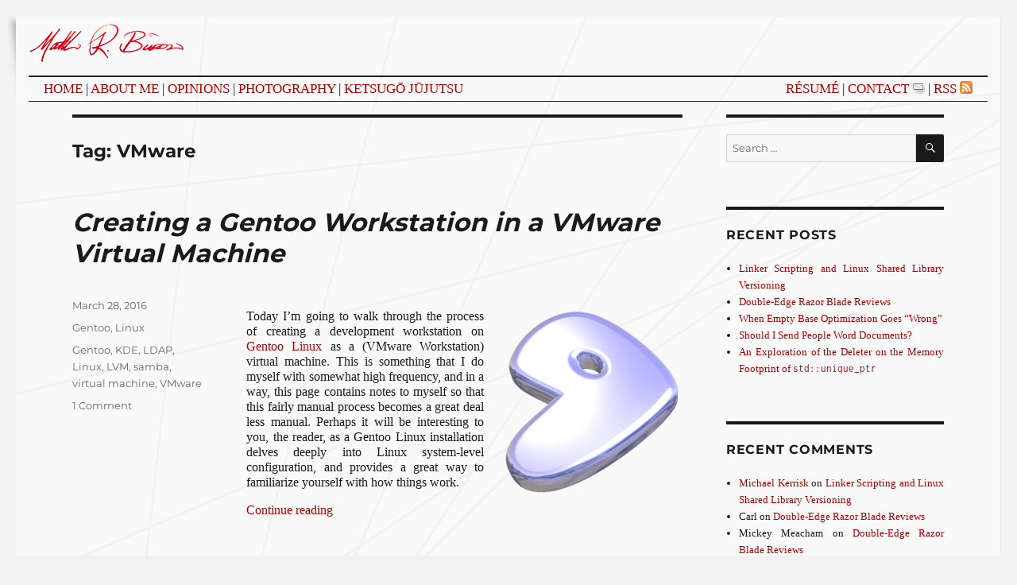

--- FILE ---
content_type: text/html; charset=UTF-8
request_url: https://cyberbisson.com/blog/tag/vmware/
body_size: 9056
content:
<!DOCTYPE html>
<html lang="en-US" xmlns:og="http://ogp.me/ns#" xmlns:fb="http://ogp.me/ns/fb#" class="no-js">
<head>
	<meta charset="UTF-8">
	<meta name="viewport" content="width=device-width, initial-scale=1">
	<link rel="profile" href="http://gmpg.org/xfn/11">
		<script>(function(html){html.className = html.className.replace(/\bno-js\b/,'js')})(document.documentElement);</script>
<title>VMware &#8211; Opinions</title>
<meta name='robots' content='max-image-preview:large' />
<link rel="alternate" type="application/rss+xml" title="Opinions &raquo; Feed" href="https://cyberbisson.com/blog/feed/" />
<link rel="alternate" type="application/rss+xml" title="Opinions &raquo; Comments Feed" href="https://cyberbisson.com/blog/comments/feed/" />
<link rel="alternate" type="application/rss+xml" title="Opinions &raquo; VMware Tag Feed" href="https://cyberbisson.com/blog/tag/vmware/feed/" />
<style id='wp-img-auto-sizes-contain-inline-css'>
img:is([sizes=auto i],[sizes^="auto," i]){contain-intrinsic-size:3000px 1500px}
/*# sourceURL=wp-img-auto-sizes-contain-inline-css */
</style>
<style id='wp-emoji-styles-inline-css'>

	img.wp-smiley, img.emoji {
		display: inline !important;
		border: none !important;
		box-shadow: none !important;
		height: 1em !important;
		width: 1em !important;
		margin: 0 0.07em !important;
		vertical-align: -0.1em !important;
		background: none !important;
		padding: 0 !important;
	}
/*# sourceURL=wp-emoji-styles-inline-css */
</style>
<style id='wp-block-library-inline-css'>
:root{--wp-block-synced-color:#7a00df;--wp-block-synced-color--rgb:122,0,223;--wp-bound-block-color:var(--wp-block-synced-color);--wp-editor-canvas-background:#ddd;--wp-admin-theme-color:#007cba;--wp-admin-theme-color--rgb:0,124,186;--wp-admin-theme-color-darker-10:#006ba1;--wp-admin-theme-color-darker-10--rgb:0,107,160.5;--wp-admin-theme-color-darker-20:#005a87;--wp-admin-theme-color-darker-20--rgb:0,90,135;--wp-admin-border-width-focus:2px}@media (min-resolution:192dpi){:root{--wp-admin-border-width-focus:1.5px}}.wp-element-button{cursor:pointer}:root .has-very-light-gray-background-color{background-color:#eee}:root .has-very-dark-gray-background-color{background-color:#313131}:root .has-very-light-gray-color{color:#eee}:root .has-very-dark-gray-color{color:#313131}:root .has-vivid-green-cyan-to-vivid-cyan-blue-gradient-background{background:linear-gradient(135deg,#00d084,#0693e3)}:root .has-purple-crush-gradient-background{background:linear-gradient(135deg,#34e2e4,#4721fb 50%,#ab1dfe)}:root .has-hazy-dawn-gradient-background{background:linear-gradient(135deg,#faaca8,#dad0ec)}:root .has-subdued-olive-gradient-background{background:linear-gradient(135deg,#fafae1,#67a671)}:root .has-atomic-cream-gradient-background{background:linear-gradient(135deg,#fdd79a,#004a59)}:root .has-nightshade-gradient-background{background:linear-gradient(135deg,#330968,#31cdcf)}:root .has-midnight-gradient-background{background:linear-gradient(135deg,#020381,#2874fc)}:root{--wp--preset--font-size--normal:16px;--wp--preset--font-size--huge:42px}.has-regular-font-size{font-size:1em}.has-larger-font-size{font-size:2.625em}.has-normal-font-size{font-size:var(--wp--preset--font-size--normal)}.has-huge-font-size{font-size:var(--wp--preset--font-size--huge)}.has-text-align-center{text-align:center}.has-text-align-left{text-align:left}.has-text-align-right{text-align:right}.has-fit-text{white-space:nowrap!important}#end-resizable-editor-section{display:none}.aligncenter{clear:both}.items-justified-left{justify-content:flex-start}.items-justified-center{justify-content:center}.items-justified-right{justify-content:flex-end}.items-justified-space-between{justify-content:space-between}.screen-reader-text{border:0;clip-path:inset(50%);height:1px;margin:-1px;overflow:hidden;padding:0;position:absolute;width:1px;word-wrap:normal!important}.screen-reader-text:focus{background-color:#ddd;clip-path:none;color:#444;display:block;font-size:1em;height:auto;left:5px;line-height:normal;padding:15px 23px 14px;text-decoration:none;top:5px;width:auto;z-index:100000}html :where(.has-border-color){border-style:solid}html :where([style*=border-top-color]){border-top-style:solid}html :where([style*=border-right-color]){border-right-style:solid}html :where([style*=border-bottom-color]){border-bottom-style:solid}html :where([style*=border-left-color]){border-left-style:solid}html :where([style*=border-width]){border-style:solid}html :where([style*=border-top-width]){border-top-style:solid}html :where([style*=border-right-width]){border-right-style:solid}html :where([style*=border-bottom-width]){border-bottom-style:solid}html :where([style*=border-left-width]){border-left-style:solid}html :where(img[class*=wp-image-]){height:auto;max-width:100%}:where(figure){margin:0 0 1em}html :where(.is-position-sticky){--wp-admin--admin-bar--position-offset:var(--wp-admin--admin-bar--height,0px)}@media screen and (max-width:600px){html :where(.is-position-sticky){--wp-admin--admin-bar--position-offset:0px}}

/*# sourceURL=wp-block-library-inline-css */
</style><style id='global-styles-inline-css'>
:root{--wp--preset--aspect-ratio--square: 1;--wp--preset--aspect-ratio--4-3: 4/3;--wp--preset--aspect-ratio--3-4: 3/4;--wp--preset--aspect-ratio--3-2: 3/2;--wp--preset--aspect-ratio--2-3: 2/3;--wp--preset--aspect-ratio--16-9: 16/9;--wp--preset--aspect-ratio--9-16: 9/16;--wp--preset--color--black: #000000;--wp--preset--color--cyan-bluish-gray: #abb8c3;--wp--preset--color--white: #fff;--wp--preset--color--pale-pink: #f78da7;--wp--preset--color--vivid-red: #cf2e2e;--wp--preset--color--luminous-vivid-orange: #ff6900;--wp--preset--color--luminous-vivid-amber: #fcb900;--wp--preset--color--light-green-cyan: #7bdcb5;--wp--preset--color--vivid-green-cyan: #00d084;--wp--preset--color--pale-cyan-blue: #8ed1fc;--wp--preset--color--vivid-cyan-blue: #0693e3;--wp--preset--color--vivid-purple: #9b51e0;--wp--preset--color--dark-gray: #1a1a1a;--wp--preset--color--medium-gray: #686868;--wp--preset--color--light-gray: #e5e5e5;--wp--preset--color--blue-gray: #4d545c;--wp--preset--color--bright-blue: #007acc;--wp--preset--color--light-blue: #9adffd;--wp--preset--color--dark-brown: #402b30;--wp--preset--color--medium-brown: #774e24;--wp--preset--color--dark-red: #640c1f;--wp--preset--color--bright-red: #ff675f;--wp--preset--color--yellow: #ffef8e;--wp--preset--gradient--vivid-cyan-blue-to-vivid-purple: linear-gradient(135deg,rgb(6,147,227) 0%,rgb(155,81,224) 100%);--wp--preset--gradient--light-green-cyan-to-vivid-green-cyan: linear-gradient(135deg,rgb(122,220,180) 0%,rgb(0,208,130) 100%);--wp--preset--gradient--luminous-vivid-amber-to-luminous-vivid-orange: linear-gradient(135deg,rgb(252,185,0) 0%,rgb(255,105,0) 100%);--wp--preset--gradient--luminous-vivid-orange-to-vivid-red: linear-gradient(135deg,rgb(255,105,0) 0%,rgb(207,46,46) 100%);--wp--preset--gradient--very-light-gray-to-cyan-bluish-gray: linear-gradient(135deg,rgb(238,238,238) 0%,rgb(169,184,195) 100%);--wp--preset--gradient--cool-to-warm-spectrum: linear-gradient(135deg,rgb(74,234,220) 0%,rgb(151,120,209) 20%,rgb(207,42,186) 40%,rgb(238,44,130) 60%,rgb(251,105,98) 80%,rgb(254,248,76) 100%);--wp--preset--gradient--blush-light-purple: linear-gradient(135deg,rgb(255,206,236) 0%,rgb(152,150,240) 100%);--wp--preset--gradient--blush-bordeaux: linear-gradient(135deg,rgb(254,205,165) 0%,rgb(254,45,45) 50%,rgb(107,0,62) 100%);--wp--preset--gradient--luminous-dusk: linear-gradient(135deg,rgb(255,203,112) 0%,rgb(199,81,192) 50%,rgb(65,88,208) 100%);--wp--preset--gradient--pale-ocean: linear-gradient(135deg,rgb(255,245,203) 0%,rgb(182,227,212) 50%,rgb(51,167,181) 100%);--wp--preset--gradient--electric-grass: linear-gradient(135deg,rgb(202,248,128) 0%,rgb(113,206,126) 100%);--wp--preset--gradient--midnight: linear-gradient(135deg,rgb(2,3,129) 0%,rgb(40,116,252) 100%);--wp--preset--font-size--small: 13px;--wp--preset--font-size--medium: 20px;--wp--preset--font-size--large: 36px;--wp--preset--font-size--x-large: 42px;--wp--preset--spacing--20: 0.44rem;--wp--preset--spacing--30: 0.67rem;--wp--preset--spacing--40: 1rem;--wp--preset--spacing--50: 1.5rem;--wp--preset--spacing--60: 2.25rem;--wp--preset--spacing--70: 3.38rem;--wp--preset--spacing--80: 5.06rem;--wp--preset--shadow--natural: 6px 6px 9px rgba(0, 0, 0, 0.2);--wp--preset--shadow--deep: 12px 12px 50px rgba(0, 0, 0, 0.4);--wp--preset--shadow--sharp: 6px 6px 0px rgba(0, 0, 0, 0.2);--wp--preset--shadow--outlined: 6px 6px 0px -3px rgb(255, 255, 255), 6px 6px rgb(0, 0, 0);--wp--preset--shadow--crisp: 6px 6px 0px rgb(0, 0, 0);}:where(.is-layout-flex){gap: 0.5em;}:where(.is-layout-grid){gap: 0.5em;}body .is-layout-flex{display: flex;}.is-layout-flex{flex-wrap: wrap;align-items: center;}.is-layout-flex > :is(*, div){margin: 0;}body .is-layout-grid{display: grid;}.is-layout-grid > :is(*, div){margin: 0;}:where(.wp-block-columns.is-layout-flex){gap: 2em;}:where(.wp-block-columns.is-layout-grid){gap: 2em;}:where(.wp-block-post-template.is-layout-flex){gap: 1.25em;}:where(.wp-block-post-template.is-layout-grid){gap: 1.25em;}.has-black-color{color: var(--wp--preset--color--black) !important;}.has-cyan-bluish-gray-color{color: var(--wp--preset--color--cyan-bluish-gray) !important;}.has-white-color{color: var(--wp--preset--color--white) !important;}.has-pale-pink-color{color: var(--wp--preset--color--pale-pink) !important;}.has-vivid-red-color{color: var(--wp--preset--color--vivid-red) !important;}.has-luminous-vivid-orange-color{color: var(--wp--preset--color--luminous-vivid-orange) !important;}.has-luminous-vivid-amber-color{color: var(--wp--preset--color--luminous-vivid-amber) !important;}.has-light-green-cyan-color{color: var(--wp--preset--color--light-green-cyan) !important;}.has-vivid-green-cyan-color{color: var(--wp--preset--color--vivid-green-cyan) !important;}.has-pale-cyan-blue-color{color: var(--wp--preset--color--pale-cyan-blue) !important;}.has-vivid-cyan-blue-color{color: var(--wp--preset--color--vivid-cyan-blue) !important;}.has-vivid-purple-color{color: var(--wp--preset--color--vivid-purple) !important;}.has-black-background-color{background-color: var(--wp--preset--color--black) !important;}.has-cyan-bluish-gray-background-color{background-color: var(--wp--preset--color--cyan-bluish-gray) !important;}.has-white-background-color{background-color: var(--wp--preset--color--white) !important;}.has-pale-pink-background-color{background-color: var(--wp--preset--color--pale-pink) !important;}.has-vivid-red-background-color{background-color: var(--wp--preset--color--vivid-red) !important;}.has-luminous-vivid-orange-background-color{background-color: var(--wp--preset--color--luminous-vivid-orange) !important;}.has-luminous-vivid-amber-background-color{background-color: var(--wp--preset--color--luminous-vivid-amber) !important;}.has-light-green-cyan-background-color{background-color: var(--wp--preset--color--light-green-cyan) !important;}.has-vivid-green-cyan-background-color{background-color: var(--wp--preset--color--vivid-green-cyan) !important;}.has-pale-cyan-blue-background-color{background-color: var(--wp--preset--color--pale-cyan-blue) !important;}.has-vivid-cyan-blue-background-color{background-color: var(--wp--preset--color--vivid-cyan-blue) !important;}.has-vivid-purple-background-color{background-color: var(--wp--preset--color--vivid-purple) !important;}.has-black-border-color{border-color: var(--wp--preset--color--black) !important;}.has-cyan-bluish-gray-border-color{border-color: var(--wp--preset--color--cyan-bluish-gray) !important;}.has-white-border-color{border-color: var(--wp--preset--color--white) !important;}.has-pale-pink-border-color{border-color: var(--wp--preset--color--pale-pink) !important;}.has-vivid-red-border-color{border-color: var(--wp--preset--color--vivid-red) !important;}.has-luminous-vivid-orange-border-color{border-color: var(--wp--preset--color--luminous-vivid-orange) !important;}.has-luminous-vivid-amber-border-color{border-color: var(--wp--preset--color--luminous-vivid-amber) !important;}.has-light-green-cyan-border-color{border-color: var(--wp--preset--color--light-green-cyan) !important;}.has-vivid-green-cyan-border-color{border-color: var(--wp--preset--color--vivid-green-cyan) !important;}.has-pale-cyan-blue-border-color{border-color: var(--wp--preset--color--pale-cyan-blue) !important;}.has-vivid-cyan-blue-border-color{border-color: var(--wp--preset--color--vivid-cyan-blue) !important;}.has-vivid-purple-border-color{border-color: var(--wp--preset--color--vivid-purple) !important;}.has-vivid-cyan-blue-to-vivid-purple-gradient-background{background: var(--wp--preset--gradient--vivid-cyan-blue-to-vivid-purple) !important;}.has-light-green-cyan-to-vivid-green-cyan-gradient-background{background: var(--wp--preset--gradient--light-green-cyan-to-vivid-green-cyan) !important;}.has-luminous-vivid-amber-to-luminous-vivid-orange-gradient-background{background: var(--wp--preset--gradient--luminous-vivid-amber-to-luminous-vivid-orange) !important;}.has-luminous-vivid-orange-to-vivid-red-gradient-background{background: var(--wp--preset--gradient--luminous-vivid-orange-to-vivid-red) !important;}.has-very-light-gray-to-cyan-bluish-gray-gradient-background{background: var(--wp--preset--gradient--very-light-gray-to-cyan-bluish-gray) !important;}.has-cool-to-warm-spectrum-gradient-background{background: var(--wp--preset--gradient--cool-to-warm-spectrum) !important;}.has-blush-light-purple-gradient-background{background: var(--wp--preset--gradient--blush-light-purple) !important;}.has-blush-bordeaux-gradient-background{background: var(--wp--preset--gradient--blush-bordeaux) !important;}.has-luminous-dusk-gradient-background{background: var(--wp--preset--gradient--luminous-dusk) !important;}.has-pale-ocean-gradient-background{background: var(--wp--preset--gradient--pale-ocean) !important;}.has-electric-grass-gradient-background{background: var(--wp--preset--gradient--electric-grass) !important;}.has-midnight-gradient-background{background: var(--wp--preset--gradient--midnight) !important;}.has-small-font-size{font-size: var(--wp--preset--font-size--small) !important;}.has-medium-font-size{font-size: var(--wp--preset--font-size--medium) !important;}.has-large-font-size{font-size: var(--wp--preset--font-size--large) !important;}.has-x-large-font-size{font-size: var(--wp--preset--font-size--x-large) !important;}
/*# sourceURL=global-styles-inline-css */
</style>

<style id='classic-theme-styles-inline-css'>
/*! This file is auto-generated */
.wp-block-button__link{color:#fff;background-color:#32373c;border-radius:9999px;box-shadow:none;text-decoration:none;padding:calc(.667em + 2px) calc(1.333em + 2px);font-size:1.125em}.wp-block-file__button{background:#32373c;color:#fff;text-decoration:none}
/*# sourceURL=/wp-includes/css/classic-themes.min.css */
</style>
<link rel='stylesheet' id='toc-screen-css' href='https://cyberbisson.com/blog/wp-content/plugins/table-of-contents-plus/screen.min.css?ver=2411.1' media='all' />
<style id='toc-screen-inline-css'>
div#toc_container {width: 100%;}
/*# sourceURL=toc-screen-inline-css */
</style>
<link rel='stylesheet' id='twentysixteen-css' href='https://cyberbisson.com/blog/wp-content/themes/twentysixteen/style.css?ver=6.9' media='all' />
<link rel='stylesheet' id='cyberbisson-css' href='https://cyberbisson.com/blog/wp-content/themes/cyberbisson/style.css?ver=6.9' media='all' />
<link rel='stylesheet' id='twentysixteen-fonts-css' href='https://cyberbisson.com/blog/wp-content/themes/twentysixteen/fonts/merriweather-plus-montserrat-plus-inconsolata.css?ver=20230328' media='all' />
<link rel='stylesheet' id='genericons-css' href='https://cyberbisson.com/blog/wp-content/themes/twentysixteen/genericons/genericons.css?ver=20201208' media='all' />
<link rel='stylesheet' id='twentysixteen-style-css' href='https://cyberbisson.com/blog/wp-content/themes/cyberbisson/style.css?ver=20230328' media='all' />
<link rel='stylesheet' id='twentysixteen-block-style-css' href='https://cyberbisson.com/blog/wp-content/themes/twentysixteen/css/blocks.css?ver=20230206' media='all' />
<link rel='stylesheet' id='enlighterjs-css' href='https://cyberbisson.com/blog/wp-content/plugins/enlighter/cache/enlighterjs.min.css?ver=QH8L7TIIsSL9cTc' media='all' />
<script src="https://cyberbisson.com/blog/wp-includes/js/jquery/jquery.min.js?ver=3.7.1" id="jquery-core-js"></script>
<script src="https://cyberbisson.com/blog/wp-includes/js/jquery/jquery-migrate.min.js?ver=3.4.1" id="jquery-migrate-js"></script>
<link rel="https://api.w.org/" href="https://cyberbisson.com/blog/wp-json/" /><link rel="alternate" title="JSON" type="application/json" href="https://cyberbisson.com/blog/wp-json/wp/v2/tags/33" /><link rel="EditURI" type="application/rsd+xml" title="RSD" href="https://cyberbisson.com/blog/xmlrpc.php?rsd" />
<meta name="generator" content="WordPress 6.9" />
<style>.recentcomments a{display:inline !important;padding:0 !important;margin:0 !important;}</style>
<!-- START - Open Graph and Twitter Card Tags 3.3.7 -->
 <!-- Facebook Open Graph -->
  <meta property="og:locale" content="en_US"/>
  <meta property="og:site_name" content="Opinions"/>
  <meta property="og:title" content="VMware"/>
  <meta property="og:url" content="https://cyberbisson.com/blog/tag/vmware/"/>
  <meta property="og:type" content="article"/>
  <meta property="og:description" content="The Matt Bisson Homepage"/>
 <!-- Google+ / Schema.org -->
  <meta itemprop="name" content="VMware"/>
  <meta itemprop="headline" content="VMware"/>
  <meta itemprop="description" content="The Matt Bisson Homepage"/>
 <!-- Twitter Cards -->
 <!-- SEO -->
  <link rel="canonical" href="https://cyberbisson.com/blog/tag/vmware/"/>
  <meta name="description" content="The Matt Bisson Homepage"/>
 <!-- Misc. tags -->
 <!-- is_tag -->
<!-- END - Open Graph and Twitter Card Tags 3.3.7 -->
	
</head>

<body class="archive tag tag-vmware tag-33 wp-embed-responsive wp-theme-twentysixteen wp-child-theme-cyberbisson hfeed">
<div id="paper-border"><div id="page" class="site">


  <img src="/signature.png" alt="Matthew R. Bisson"/>

  <!-- Menu-bar -->
  <table class="menu-bar"><tr><td>
    <span style="padding-right: 1em; float: left">
      <a href="/index.html">Home</a> |
      <a href="/about.html">About Me</a> |
      <a href="https://cyberbisson.com/blog/" rel="home">Opinions</a> |
      <a href="https://bissonic.smugmug.com/">Photography</a> |
      <a href="/jj/index.html">Ketsugō Jūjutsu</a>
    </span>
    <span style="float: right">
      <a href="/resume.html">R&eacute;sum&eacute;</a> |
      <a href="mailto:me [at] cyberbisson [dot] com">Contact</a> <img alt="Contact" style="vertical-align: text-top" src="/envelope.png"/> |
      <a href="https://cyberbisson.com/blog/feed/">RSS</a> <img alt="RSS" style="vertical-align: text-top" src="/rss.png"/>
    </span>
  </td></tr></table>

	<div class="site-inner">
		<a class="skip-link screen-reader-text" href="#content">Skip to content</a>









		<div id="content" class="site-content">

	<div id="primary" class="content-area">
		<main id="main" class="site-main">

		
			<header class="page-header">
				<h1 class="page-title">Tag: <span>VMware</span></h1>			</header><!-- .page-header -->

			
<article id="post-47" class="post-47 post type-post status-publish format-standard hentry category-gentoo category-linux tag-gentoo tag-kde tag-ldap tag-linux tag-lvm tag-samba tag-virtual-machine tag-vmware">
	<header class="entry-header">
		
		<h2 class="entry-title"><a href="https://cyberbisson.com/blog/2016/03/28/creating-a-gentoo-workstation-in-a-vmware-virtual-machine-2/" rel="bookmark">Creating a Gentoo Workstation in a VMware Virtual Machine</a></h2>	</header><!-- .entry-header -->

	
	
	<div class="entry-content">
		<p><!-- Title: Creating a Gentoo Workstation in a VMware Virtual Machine
  -- Categories: Linux/Gentoo
  -- Tags: Gentoo KDE LDAP Linux LVM samba "virtual machine" VMware
  -- FB Open Graph: https://cyberbisson.com/editorial/gentoo-3d-small.png --></p>
<div class="alignright right">
<img decoding="async" src="/editorial/gentoo-3d-small.png"/>
</div>
<p>Today I’m going to walk through the process of creating a development workstation on <a href="https://en.wikipedia.org/wiki/Gentoo_Linux">Gentoo Linux</a> as a (VMware Workstation) virtual machine.  This is something that I do myself with somewhat high frequency, and in a way, this page contains notes to myself so that this fairly manual process becomes a great deal less manual.  Perhaps it will be interesting to you, the reader, as a Gentoo Linux installation delves deeply into Linux system-level configuration, and provides a great way to familiarize yourself with how things work.</p>
<p> <a href="https://cyberbisson.com/blog/2016/03/28/creating-a-gentoo-workstation-in-a-vmware-virtual-machine-2/#more-47" class="more-link">Continue reading<span class="screen-reader-text"> &#8220;Creating a Gentoo Workstation in a VMware Virtual Machine&#8221;</span></a></p>
	</div><!-- .entry-content -->

	<footer class="entry-footer">
		<span class="byline"><span class="author vcard"><img alt='' src='https://secure.gravatar.com/avatar/5b318006469e88679bd2512c4c1fcca7c7c0df29269944217f6b10262f177fad?s=49&#038;d=retro&#038;r=pg' srcset='https://secure.gravatar.com/avatar/5b318006469e88679bd2512c4c1fcca7c7c0df29269944217f6b10262f177fad?s=98&#038;d=retro&#038;r=pg 2x' class='avatar avatar-49 photo' height='49' width='49' decoding='async'/><span class="screen-reader-text">Author </span> <a class="url fn n" href="https://cyberbisson.com/blog/author/cyberbisson/">Matt Bisson</a></span></span><span class="posted-on"><span class="screen-reader-text">Posted on </span><a href="https://cyberbisson.com/blog/2016/03/28/creating-a-gentoo-workstation-in-a-vmware-virtual-machine-2/" rel="bookmark"><time class="entry-date published" datetime="2016-03-28T11:54:25-04:00">March 28, 2016</time><time class="updated" datetime="2021-07-22T21:37:18-04:00">July 22, 2021</time></a></span><span class="cat-links"><span class="screen-reader-text">Categories </span><a href="https://cyberbisson.com/blog/category/linux/gentoo/" rel="category tag">Gentoo</a>, <a href="https://cyberbisson.com/blog/category/linux/" rel="category tag">Linux</a></span><span class="tags-links"><span class="screen-reader-text">Tags </span><a href="https://cyberbisson.com/blog/tag/gentoo/" rel="tag">Gentoo</a>, <a href="https://cyberbisson.com/blog/tag/kde/" rel="tag">KDE</a>, <a href="https://cyberbisson.com/blog/tag/ldap/" rel="tag">LDAP</a>, <a href="https://cyberbisson.com/blog/tag/linux/" rel="tag">Linux</a>, <a href="https://cyberbisson.com/blog/tag/lvm/" rel="tag">LVM</a>, <a href="https://cyberbisson.com/blog/tag/samba/" rel="tag">samba</a>, <a href="https://cyberbisson.com/blog/tag/virtual-machine/" rel="tag">virtual machine</a>, <a href="https://cyberbisson.com/blog/tag/vmware/" rel="tag">VMware</a></span><span class="comments-link"><a href="https://cyberbisson.com/blog/2016/03/28/creating-a-gentoo-workstation-in-a-vmware-virtual-machine-2/#comments">1 Comment<span class="screen-reader-text"> on Creating a Gentoo Workstation in a VMware Virtual Machine</span></a></span>			</footer><!-- .entry-footer -->
</article><!-- #post-47 -->

		</main><!-- .site-main -->
	</div><!-- .content-area -->


	<aside id="secondary" class="sidebar widget-area">
		<section id="search-2" class="widget widget_search">
<form role="search" method="get" class="search-form" action="https://cyberbisson.com/blog/">
	<label>
		<span class="screen-reader-text">
			Search for:		</span>
		<input type="search" class="search-field" placeholder="Search &hellip;" value="" name="s" />
	</label>
	<button type="submit" class="search-submit"><span class="screen-reader-text">
		Search	</span></button>
</form>
</section>
		<section id="recent-posts-2" class="widget widget_recent_entries">
		<h2 class="widget-title">Recent Posts</h2><nav aria-label="Recent Posts">
		<ul>
											<li>
					<a href="https://cyberbisson.com/blog/2023/11/28/linker-scripting-and-linux-shared-library-versioning/">Linker Scripting and Linux Shared Library Versioning</a>
									</li>
											<li>
					<a href="https://cyberbisson.com/blog/2023/11/03/double-edge-razor-blade-reviews/">Double-Edge Razor Blade Reviews</a>
									</li>
											<li>
					<a href="https://cyberbisson.com/blog/2023/02/27/when-empty-base-optimization-goes-wrong/">When Empty Base Optimization Goes “Wrong”</a>
									</li>
											<li>
					<a href="https://cyberbisson.com/blog/2017/04/18/should-i-send-people-word-documents/">Should I Send People Word Documents?</a>
									</li>
											<li>
					<a href="https://cyberbisson.com/blog/2017/04/07/an-exploration-of-the-deleter-on-the-memory-footprint-of-stdunique_ptr/">An Exploration of the Deleter on the Memory Footprint of <tt>std::unique_ptr</tt></a>
									</li>
					</ul>

		</nav></section><section id="recent-comments-2" class="widget widget_recent_comments"><h2 class="widget-title">Recent Comments</h2><nav aria-label="Recent Comments"><ul id="recentcomments"><li class="recentcomments"><span class="comment-author-link"><a href="https://man7.org/" class="url" rel="ugc external nofollow">Michael Kerrisk</a></span> on <a href="https://cyberbisson.com/blog/2023/11/28/linker-scripting-and-linux-shared-library-versioning/#comment-1426">Linker Scripting and Linux Shared Library Versioning</a></li><li class="recentcomments"><span class="comment-author-link">Carl</span> on <a href="https://cyberbisson.com/blog/2023/11/03/double-edge-razor-blade-reviews/#comment-1346">Double-Edge Razor Blade Reviews</a></li><li class="recentcomments"><span class="comment-author-link">Mickey Meacham</span> on <a href="https://cyberbisson.com/blog/2023/11/03/double-edge-razor-blade-reviews/#comment-1271">Double-Edge Razor Blade Reviews</a></li><li class="recentcomments"><span class="comment-author-link"><a href="https://www.thegeekghost.com/2022/02/13/installing-gentoo-on-vmware-workstation-16/" class="url" rel="ugc external nofollow">Installing Gentoo on VMware workstation 16</a></span> on <a href="https://cyberbisson.com/blog/2016/03/28/creating-a-gentoo-workstation-in-a-vmware-virtual-machine-2/#comment-534">Creating a Gentoo Workstation in a VMware Virtual Machine</a></li></ul></nav></section><section id="archives-2" class="widget widget_archive"><h2 class="widget-title">Archives</h2><nav aria-label="Archives">
			<ul>
					<li><a href='https://cyberbisson.com/blog/2023/11/'>November 2023</a></li>
	<li><a href='https://cyberbisson.com/blog/2023/02/'>February 2023</a></li>
	<li><a href='https://cyberbisson.com/blog/2017/04/'>April 2017</a></li>
	<li><a href='https://cyberbisson.com/blog/2016/03/'>March 2016</a></li>
	<li><a href='https://cyberbisson.com/blog/2010/01/'>January 2010</a></li>
			</ul>

			</nav></section><section id="categories-2" class="widget widget_categories"><h2 class="widget-title">Categories</h2><nav aria-label="Categories">
			<ul>
					<li class="cat-item cat-item-35"><a href="https://cyberbisson.com/blog/category/software/c/">C++</a>
</li>
	<li class="cat-item cat-item-26"><a href="https://cyberbisson.com/blog/category/linux/gentoo/">Gentoo</a>
</li>
	<li class="cat-item cat-item-25"><a href="https://cyberbisson.com/blog/category/linux/">Linux</a>
</li>
	<li class="cat-item cat-item-15"><a href="https://cyberbisson.com/blog/category/rants/">Rants</a>
</li>
	<li class="cat-item cat-item-52"><a href="https://cyberbisson.com/blog/category/reviews/">Reviews</a>
</li>
	<li class="cat-item cat-item-51"><a href="https://cyberbisson.com/blog/category/shaving/">Shaving</a>
</li>
	<li class="cat-item cat-item-9"><a href="https://cyberbisson.com/blog/category/software/">Software</a>
</li>
	<li class="cat-item cat-item-60"><a href="https://cyberbisson.com/blog/category/software/tools/">Tools</a>
</li>
			</ul>

			</nav></section><section id="meta-2" class="widget widget_meta"><h2 class="widget-title">Meta</h2><nav aria-label="Meta">
		<ul>
						<li><a href="https://cyberbisson.com/blog/wp-login.php">Log in</a></li>
			<li><a href="https://cyberbisson.com/blog/feed/">Entries feed</a></li>
			<li><a href="https://cyberbisson.com/blog/comments/feed/">Comments feed</a></li>

			<li><a href="https://wordpress.org/">WordPress.org</a></li>
		</ul>

		</nav></section>	</aside><!-- .sidebar .widget-area -->

		</div><!-- .site-content -->

		<footer id="colophon" class="site-footer" role="contentinfo">
			
			
			<div class="site-info">
								<span class="site-title"><a href="https://cyberbisson.com/blog/" rel="home">Opinions</a></span>
				<a href="https://wordpress.org/">Proudly powered by WordPress</a>
			</div><!-- .site-info -->
		</footer><!-- .site-footer -->
	</div><!-- .site-inner -->
</div><!-- .site --> </div><!-- .paper-border -->

<script type="speculationrules">
{"prefetch":[{"source":"document","where":{"and":[{"href_matches":"/blog/*"},{"not":{"href_matches":["/blog/wp-*.php","/blog/wp-admin/*","/blog/wp-content/uploads/*","/blog/wp-content/*","/blog/wp-content/plugins/*","/blog/wp-content/themes/cyberbisson/*","/blog/wp-content/themes/twentysixteen/*","/blog/*\\?(.+)"]}},{"not":{"selector_matches":"a[rel~=\"nofollow\"]"}},{"not":{"selector_matches":".no-prefetch, .no-prefetch a"}}]},"eagerness":"conservative"}]}
</script>
<script id="toc-front-js-extra">
var tocplus = {"visibility_show":"show","visibility_hide":"hide","width":"100%"};
//# sourceURL=toc-front-js-extra
</script>
<script src="https://cyberbisson.com/blog/wp-content/plugins/table-of-contents-plus/front.min.js?ver=2411.1" id="toc-front-js"></script>
<script src="https://cyberbisson.com/blog/wp-content/themes/twentysixteen/js/skip-link-focus-fix.js?ver=20170530" id="twentysixteen-skip-link-focus-fix-js"></script>
<script id="twentysixteen-script-js-extra">
var screenReaderText = {"expand":"expand child menu","collapse":"collapse child menu"};
//# sourceURL=twentysixteen-script-js-extra
</script>
<script src="https://cyberbisson.com/blog/wp-content/themes/twentysixteen/js/functions.js?ver=20211130" id="twentysixteen-script-js"></script>
<script src="https://cyberbisson.com/blog/wp-content/plugins/enlighter/cache/enlighterjs.min.js?ver=QH8L7TIIsSL9cTc" id="enlighterjs-js"></script>
<script id="enlighterjs-js-after">
!function(e,n){if("undefined"!=typeof EnlighterJS){var o={"selectors":{"block":"pre.EnlighterJSRAW","inline":"code.EnlighterJSRAW"},"options":{"indent":-1,"ampersandCleanup":true,"linehover":true,"rawcodeDbclick":false,"textOverflow":"scroll","linenumbers":false,"theme":"enlighter","language":"cpp","retainCssClasses":false,"collapse":false,"toolbarOuter":"","toolbarTop":"{BTN_RAW}{BTN_COPY}{BTN_WINDOW}{BTN_WEBSITE}","toolbarBottom":""}};(e.EnlighterJSINIT=function(){EnlighterJS.init(o.selectors.block,o.selectors.inline,o.options)})()}else{(n&&(n.error||n.log)||function(){})("Error: EnlighterJS resources not loaded yet!")}}(window,console);
//# sourceURL=enlighterjs-js-after
</script>
<script id="wp-emoji-settings" type="application/json">
{"baseUrl":"https://s.w.org/images/core/emoji/17.0.2/72x72/","ext":".png","svgUrl":"https://s.w.org/images/core/emoji/17.0.2/svg/","svgExt":".svg","source":{"concatemoji":"https://cyberbisson.com/blog/wp-includes/js/wp-emoji-release.min.js?ver=6.9"}}
</script>
<script type="module">
/*! This file is auto-generated */
const a=JSON.parse(document.getElementById("wp-emoji-settings").textContent),o=(window._wpemojiSettings=a,"wpEmojiSettingsSupports"),s=["flag","emoji"];function i(e){try{var t={supportTests:e,timestamp:(new Date).valueOf()};sessionStorage.setItem(o,JSON.stringify(t))}catch(e){}}function c(e,t,n){e.clearRect(0,0,e.canvas.width,e.canvas.height),e.fillText(t,0,0);t=new Uint32Array(e.getImageData(0,0,e.canvas.width,e.canvas.height).data);e.clearRect(0,0,e.canvas.width,e.canvas.height),e.fillText(n,0,0);const a=new Uint32Array(e.getImageData(0,0,e.canvas.width,e.canvas.height).data);return t.every((e,t)=>e===a[t])}function p(e,t){e.clearRect(0,0,e.canvas.width,e.canvas.height),e.fillText(t,0,0);var n=e.getImageData(16,16,1,1);for(let e=0;e<n.data.length;e++)if(0!==n.data[e])return!1;return!0}function u(e,t,n,a){switch(t){case"flag":return n(e,"\ud83c\udff3\ufe0f\u200d\u26a7\ufe0f","\ud83c\udff3\ufe0f\u200b\u26a7\ufe0f")?!1:!n(e,"\ud83c\udde8\ud83c\uddf6","\ud83c\udde8\u200b\ud83c\uddf6")&&!n(e,"\ud83c\udff4\udb40\udc67\udb40\udc62\udb40\udc65\udb40\udc6e\udb40\udc67\udb40\udc7f","\ud83c\udff4\u200b\udb40\udc67\u200b\udb40\udc62\u200b\udb40\udc65\u200b\udb40\udc6e\u200b\udb40\udc67\u200b\udb40\udc7f");case"emoji":return!a(e,"\ud83e\u1fac8")}return!1}function f(e,t,n,a){let r;const o=(r="undefined"!=typeof WorkerGlobalScope&&self instanceof WorkerGlobalScope?new OffscreenCanvas(300,150):document.createElement("canvas")).getContext("2d",{willReadFrequently:!0}),s=(o.textBaseline="top",o.font="600 32px Arial",{});return e.forEach(e=>{s[e]=t(o,e,n,a)}),s}function r(e){var t=document.createElement("script");t.src=e,t.defer=!0,document.head.appendChild(t)}a.supports={everything:!0,everythingExceptFlag:!0},new Promise(t=>{let n=function(){try{var e=JSON.parse(sessionStorage.getItem(o));if("object"==typeof e&&"number"==typeof e.timestamp&&(new Date).valueOf()<e.timestamp+604800&&"object"==typeof e.supportTests)return e.supportTests}catch(e){}return null}();if(!n){if("undefined"!=typeof Worker&&"undefined"!=typeof OffscreenCanvas&&"undefined"!=typeof URL&&URL.createObjectURL&&"undefined"!=typeof Blob)try{var e="postMessage("+f.toString()+"("+[JSON.stringify(s),u.toString(),c.toString(),p.toString()].join(",")+"));",a=new Blob([e],{type:"text/javascript"});const r=new Worker(URL.createObjectURL(a),{name:"wpTestEmojiSupports"});return void(r.onmessage=e=>{i(n=e.data),r.terminate(),t(n)})}catch(e){}i(n=f(s,u,c,p))}t(n)}).then(e=>{for(const n in e)a.supports[n]=e[n],a.supports.everything=a.supports.everything&&a.supports[n],"flag"!==n&&(a.supports.everythingExceptFlag=a.supports.everythingExceptFlag&&a.supports[n]);var t;a.supports.everythingExceptFlag=a.supports.everythingExceptFlag&&!a.supports.flag,a.supports.everything||((t=a.source||{}).concatemoji?r(t.concatemoji):t.wpemoji&&t.twemoji&&(r(t.twemoji),r(t.wpemoji)))});
//# sourceURL=https://cyberbisson.com/blog/wp-includes/js/wp-emoji-loader.min.js
</script>
</body>
</html>


--- FILE ---
content_type: text/css
request_url: https://cyberbisson.com/blog/wp-content/themes/cyberbisson/style.css?ver=6.9
body_size: 1591
content:
/*
 Theme Name:   Cyberbisson
 Theme URI:    https://example.com/twenty-fifteen-child/
 Description:  A child theme of Twenty Sixteen for cyberbisson.com
 Author:       Matt Bisson
 Author URI:   https://cyberbisson.com/
 Template:     twentysixteen
 Version:      1.0.0
 License:      GNU General Public License v2 or later
 License URI:  https://www.gnu.org/licenses/gpl-2.0.html
 Tags:         black, blue, gray, red, white, yellow, dark, light, one-column, two-columns, right-sidebar, fixed-layout, responsive-layout, accessibility-ready, custom-background, custom-colors, custom-header, custom-menu, editor-style, featured-images, flexible-header, microformats, post-formats, rtl-language-support, sticky-post, threaded-comments, translation-ready
 Text Domain:  cyberbisson
*/

/*
-- "Test Site / Powered by Wordpress" at bottom of page
-- Wrong font for Comments section headings
-- Move article info from left to top of right-hand thing to save space (only on article, not summary).
-- Change title to use m-dash and "The Matt Bisson Homepage" (Handled in "theme support")
-- Promote h2 -> h1 since Article Titles are their own CSS style

-- Images should not show in post preview.
-- Summary should be able to differ from beginning of post.
*/


:link,
:link p,
:link h3
{
	background:      none;
	color:           #B00000;
	text-decoration: none;
}

:link:hover,
:link:hover p,
:link:hover h3
{
	background: #7F0000;
	color:      #F0F0F0;
}

:visited,
:visited p,
:visited h3
{
	background:      none;
	color:           indigo;
	text-decoration: none;
}

:visited:hover,
:visited:hover p,
:visited:hover h3
{
	background: indigo;
	color:      #F0F0F0;
}

.entry-content a,
.logged-in-as a
{
	box-shadow: 0 0 0 0 currentColor;
}

.entry-footer a:hover,
.entry-title a:hover,
.post-navigation a:hover .post-title,
.site-info a:hover
{
	color:      #F0F0F0;
}

/**
 * 3.0 - Typography
 */

body
{
	font-family: georgia, times, serif;
	font-size:   12pt;
	line-height: 1.2; /* Fix for Firefox line oddness. */
	text-align:  justify;
}

p {
	margin: 0 0 1em;
}

blockquote {
	font-size: 12pt;
}

blockquote strong,
blockquote b {
	font-weight: 700;
}

pre {
	font-size: 11pt;
}

.menu-bar
{
	border-bottom:  1px solid #202020;
	border-top:     2px solid #202020;
	border-left:    0px;
	border-right:   0px;
	border-spacing: 2px;
	font-size:      13pt;
	margin:         2ex 0;
	text-transform: uppercase;
	width:          100%
}

.menu-bar td
{
	padding: 0.5ex 1em;
	border:  0px;
}


.entry-title,
.entry-content h1
{
	font-size:   24pt;
	font-weight: bold;
	font-style:  italic;
	font-family: "Century Gothic", "Montserrat", sans-serif;
	text-align:  left;
}

.entry-content h2
{
	font-size:   16pt;
	font-weight: normal;
	font-style:  italic;
	font-family: "Century Gothic", "Montserrat", sans-serif;
	text-align:  left;
}

.entry-content h3
{
	font-size:     14pt;
	font-weight:   bold;
	font-style:    normal;
	font-family:   "Century Gothic", "Montserrat", sans-serif;
	text-align:    left;
}

.entry-content h4
{
	font-size:     14pt;
	font-weight:   normal;
	font-style:    italic;
	font-family:   "Century Gothic", "Montserrat", sans-serif;
	text-align:    left;
}

body {
	background-color: #F2F2F2;
}

.copyright-info
{
	font-size: 8pt;
}

#paper-border
{
	background: url('/top.left.shadow.jpg') no-repeat left top;
	padding:    0px 12px;
}

.site {
	background:    #F9F9F9 url('/bg.lines.png') no-repeat;
	border-bottom: 1px solid #E8E8E8;
	border-right:  1px solid #E8E8E8;
	padding:       2ex 1em;
}

.toc_list {
	text-align:  left;
}

.entry-footer {
	 /* @todo Should make article font only justified instead of entire
	  * document?
	  */
	text-align:  left;
}

.alignleft {
	float: left;
	margin: 1em 1.75em 1.75em 0;
}

.alignright {
	float: right;
	margin: 0 0 0 16px;
}

/**
 * 12.1 - Captions
 */

.wp-caption {
	margin-bottom: 0em;
}


caption
{
	caption-side: bottom;
}

caption,
.wp-caption .wp-caption-text {
	font-family:  "Segoe UI", sans-serif;
	font-size:    10pt;
	text-align:   center;

	color: #686868;
	font-style: normal;
	line-height: 1.2;
	padding-top: 0px;
	padding-bottom: 1ex;
}


table.pretty-ul {
	border-collapse: collapse;
	border-top-width: 0px;
	border-bottom-width: 0px;
	border-left-width: 0px;
	border-right-width: 0px;
	max-width: 100%;
	width: unset;
	table-layout: auto;
}

table.pretty-ul td:first-child {
	border-right: 1px solid;
	font-style: italic;
	text-align: right;
}

table.pretty-ul td {
	padding: 0 0.5em;
	border-top-width: 0px;
	border-bottom-width: 0px;
	border-left-width: 0px;
	border-right-width: 0px;
	vertical-align: top;
}

/**
 * 14.1 - >= 710px
 */

@media screen and (min-width: 44.375em) {
	.site {
		margin: 0px;
	}

	#paper-border {
		margin: 2ex 8px/* 1em*/;
	}
}


--- FILE ---
content_type: text/css
request_url: https://cyberbisson.com/blog/wp-content/themes/cyberbisson/style.css?ver=20230328
body_size: 1568
content:
/*
 Theme Name:   Cyberbisson
 Theme URI:    https://example.com/twenty-fifteen-child/
 Description:  A child theme of Twenty Sixteen for cyberbisson.com
 Author:       Matt Bisson
 Author URI:   https://cyberbisson.com/
 Template:     twentysixteen
 Version:      1.0.0
 License:      GNU General Public License v2 or later
 License URI:  https://www.gnu.org/licenses/gpl-2.0.html
 Tags:         black, blue, gray, red, white, yellow, dark, light, one-column, two-columns, right-sidebar, fixed-layout, responsive-layout, accessibility-ready, custom-background, custom-colors, custom-header, custom-menu, editor-style, featured-images, flexible-header, microformats, post-formats, rtl-language-support, sticky-post, threaded-comments, translation-ready
 Text Domain:  cyberbisson
*/

/*
-- "Test Site / Powered by Wordpress" at bottom of page
-- Wrong font for Comments section headings
-- Move article info from left to top of right-hand thing to save space (only on article, not summary).
-- Change title to use m-dash and "The Matt Bisson Homepage" (Handled in "theme support")
-- Promote h2 -> h1 since Article Titles are their own CSS style

-- Images should not show in post preview.
-- Summary should be able to differ from beginning of post.
*/


:link,
:link p,
:link h3
{
	background:      none;
	color:           #B00000;
	text-decoration: none;
}

:link:hover,
:link:hover p,
:link:hover h3
{
	background: #7F0000;
	color:      #F0F0F0;
}

:visited,
:visited p,
:visited h3
{
	background:      none;
	color:           indigo;
	text-decoration: none;
}

:visited:hover,
:visited:hover p,
:visited:hover h3
{
	background: indigo;
	color:      #F0F0F0;
}

.entry-content a,
.logged-in-as a
{
	box-shadow: 0 0 0 0 currentColor;
}

.entry-footer a:hover,
.entry-title a:hover,
.post-navigation a:hover .post-title,
.site-info a:hover
{
	color:      #F0F0F0;
}

/**
 * 3.0 - Typography
 */

body
{
	font-family: georgia, times, serif;
	font-size:   12pt;
	line-height: 1.2; /* Fix for Firefox line oddness. */
	text-align:  justify;
}

p {
	margin: 0 0 1em;
}

blockquote {
	font-size: 12pt;
}

blockquote strong,
blockquote b {
	font-weight: 700;
}

pre {
	font-size: 11pt;
}

.menu-bar
{
	border-bottom:  1px solid #202020;
	border-top:     2px solid #202020;
	border-left:    0px;
	border-right:   0px;
	border-spacing: 2px;
	font-size:      13pt;
	margin:         2ex 0;
	text-transform: uppercase;
	width:          100%
}

.menu-bar td
{
	padding: 0.5ex 1em;
	border:  0px;
}


.entry-title,
.entry-content h1
{
	font-size:   24pt;
	font-weight: bold;
	font-style:  italic;
	font-family: "Century Gothic", "Montserrat", sans-serif;
	text-align:  left;
}

.entry-content h2
{
	font-size:   16pt;
	font-weight: normal;
	font-style:  italic;
	font-family: "Century Gothic", "Montserrat", sans-serif;
	text-align:  left;
}

.entry-content h3
{
	font-size:     14pt;
	font-weight:   bold;
	font-style:    normal;
	font-family:   "Century Gothic", "Montserrat", sans-serif;
	text-align:    left;
}

.entry-content h4
{
	font-size:     14pt;
	font-weight:   normal;
	font-style:    italic;
	font-family:   "Century Gothic", "Montserrat", sans-serif;
	text-align:    left;
}

body {
	background-color: #F2F2F2;
}

.copyright-info
{
	font-size: 8pt;
}

#paper-border
{
	background: url('/top.left.shadow.jpg') no-repeat left top;
	padding:    0px 12px;
}

.site {
	background:    #F9F9F9 url('/bg.lines.png') no-repeat;
	border-bottom: 1px solid #E8E8E8;
	border-right:  1px solid #E8E8E8;
	padding:       2ex 1em;
}

.toc_list {
	text-align:  left;
}

.entry-footer {
	 /* @todo Should make article font only justified instead of entire
	  * document?
	  */
	text-align:  left;
}

.alignleft {
	float: left;
	margin: 1em 1.75em 1.75em 0;
}

.alignright {
	float: right;
	margin: 0 0 0 16px;
}

/**
 * 12.1 - Captions
 */

.wp-caption {
	margin-bottom: 0em;
}


caption
{
	caption-side: bottom;
}

caption,
.wp-caption .wp-caption-text {
	font-family:  "Segoe UI", sans-serif;
	font-size:    10pt;
	text-align:   center;

	color: #686868;
	font-style: normal;
	line-height: 1.2;
	padding-top: 0px;
	padding-bottom: 1ex;
}


table.pretty-ul {
	border-collapse: collapse;
	border-top-width: 0px;
	border-bottom-width: 0px;
	border-left-width: 0px;
	border-right-width: 0px;
	max-width: 100%;
	width: unset;
	table-layout: auto;
}

table.pretty-ul td:first-child {
	border-right: 1px solid;
	font-style: italic;
	text-align: right;
}

table.pretty-ul td {
	padding: 0 0.5em;
	border-top-width: 0px;
	border-bottom-width: 0px;
	border-left-width: 0px;
	border-right-width: 0px;
	vertical-align: top;
}

/**
 * 14.1 - >= 710px
 */

@media screen and (min-width: 44.375em) {
	.site {
		margin: 0px;
	}

	#paper-border {
		margin: 2ex 8px/* 1em*/;
	}
}
